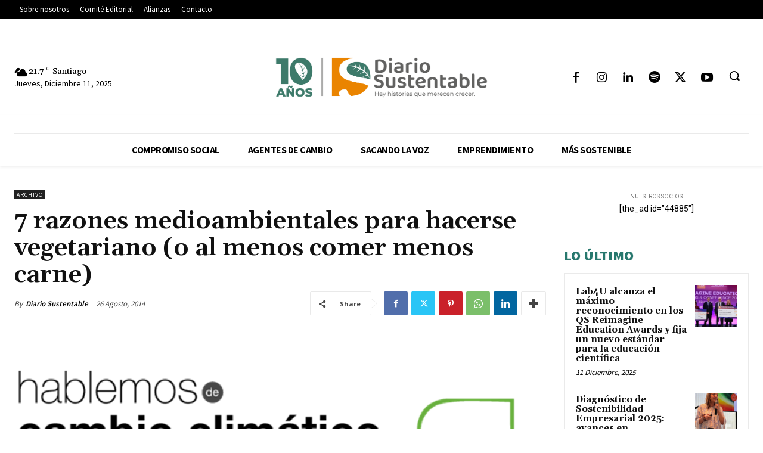

--- FILE ---
content_type: application/javascript
request_url: https://www.diariosustentable.com/wp-content/plugins/adobe-embedded-pdf-viewer/public/modal/js/embed-pdf-modal.js
body_size: 1015
content:
/**
 * Apply options from anchor tag data-* attributes to the PDF viewer
 * config, overriding defaults set in the admin settings panel.
 * @param {Object}       config         PDF viewer configuration.
 * @param {DOMStringMap} dataAttributes PDF link anchor tag attributes.
 */
function applyDataAttributesToViewerConfig(config, dataAttributes) {
  if (dataAttributes?.fit === "horizontal") {
    config.defaultViewMode = "FIT_WIDTH";
  } else if (dataAttributes?.fit === "vertical") {
    config.defaultViewMode = "FIT_PAGE";
  }

  if (dataAttributes?.exitType === "close") {
    config.exitPDFViewerType = "CLOSE";
  } else if (dataAttributes?.exitType === "return") {
    config.exitPDFViewerType = "RETURN";
  }

  if (dataAttributes?.downloadButton === "show") {
    config.showDownloadPDF = true;
  } else if (dataAttributes?.downloadButton === "hide") {
    config.showDownloadPDF = false;
  }

  if (dataAttributes?.printButton === "show") {
    config.showPrintPDF = true;
  } else if (dataAttributes?.printButton === "hide") {
    config.showPrintPDF = false;
  }

  if (dataAttributes?.dockControls === "dock") {
    config.dockPageControls = true;
  } else if (dataAttributes?.dockControls === "undock") {
    config.dockPageControls = false;
  }
}

/**
 * Create object used to configure the PDF modal's UI.
 * @param {Object} link Anchor tag object; may include data attributes.
 * @returns Configuration object for PDF modal.
 */
function getPDFModalConfiguration(link) {
  // Get defaults from admin settings
  const viewerConfig = {
    embedMode: "LIGHT_BOX",
    defaultViewMode: adminSettings.initial_page_view,
    exitPDFViewerType: adminSettings.exit_type,
    showDownloadPDF: !!adminSettings.enable_download,
    showPrintPDF: !!adminSettings.enable_print,
  };

  // Override defaults with data attributes
  applyDataAttributesToViewerConfig(viewerConfig, link.dataset);

  return viewerConfig;
}

/**
 * If file name is set in a data attribute, get this name. Otherwise,
 * parse name from PDF's URI.
 * @param {Object} link Anchor tag object; may include data attributes.
 * @returns String to be used as PDF file name.
 */
function getFileName(link) {
  return link.dataset.fileName
    ? (fileName = link.dataset.fileName)
    : (fileName = link["data-pdf-url"].split("/").pop());
}

/**
 * Display a PDF modal using the Adobe PDF Embed API.
 * @param {Object} link Link to PDF (entire anchor tag object).
 */
function viewPDFModal(link) {
  const adobeDCView = new AdobeDC.View({
    clientId: adminSettings.client_id,
    divId: "adobe-dc-view",
    reportSuiteId: adminSettings?.adobe_analytics,
  });

  adobeDCView.previewFile(
    {
      content: {
        location: {
          url: link["data-pdf-url"],
        },
      },
      metaData: {
        fileName: getFileName(link),
      },
    },
    getPDFModalConfiguration(link)
  );
}

document.addEventListener("adobe_dc_view_sdk.ready", function (event) {
  if (event.window !== document.parent || event?.origin && event.origin !== 'https://documentcloud.adobe.com/') {
    return;
  }

  let anchorCount = 0;

  $('a[href$=".pdf"], a[href$=".PDF"]').each(function () {
    // Store PDF URI (for Adobe PDF Embed API)
    this["data-pdf-url"] = this.href;

    // Give anchor unique name, in case of multiple anchors to same pdf
    anchorCount += 1;
    const uniquePDFAnchorName = `${anchorCount}_` + $(this).text();
    this.name = uniquePDFAnchorName;

    // Create direct link to named anchor (so page scrolls to anchor)
    this.href = "#" + uniquePDFAnchorName;

    $(this).attr("onclick", "viewPDFModal(this)");
  });
});